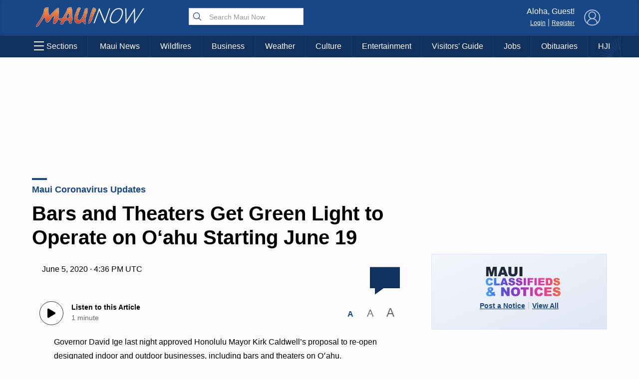

--- FILE ---
content_type: text/html; charset=utf-8
request_url: https://www.google.com/recaptcha/api2/aframe
body_size: 183
content:
<!DOCTYPE HTML><html><head><meta http-equiv="content-type" content="text/html; charset=UTF-8"></head><body><script nonce="hbn2XuIlZ9UtODPaErPcgQ">/** Anti-fraud and anti-abuse applications only. See google.com/recaptcha */ try{var clients={'sodar':'https://pagead2.googlesyndication.com/pagead/sodar?'};window.addEventListener("message",function(a){try{if(a.source===window.parent){var b=JSON.parse(a.data);var c=clients[b['id']];if(c){var d=document.createElement('img');d.src=c+b['params']+'&rc='+(localStorage.getItem("rc::a")?sessionStorage.getItem("rc::b"):"");window.document.body.appendChild(d);sessionStorage.setItem("rc::e",parseInt(sessionStorage.getItem("rc::e")||0)+1);localStorage.setItem("rc::h",'1769748841336');}}}catch(b){}});window.parent.postMessage("_grecaptcha_ready", "*");}catch(b){}</script></body></html>